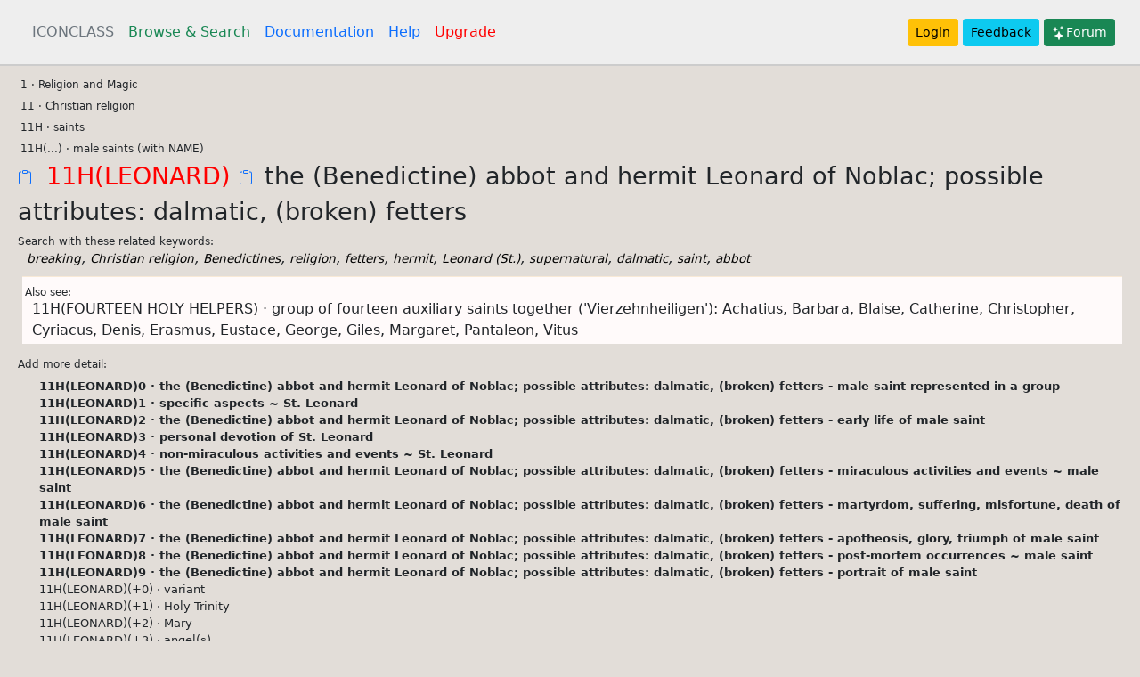

--- FILE ---
content_type: text/html; charset=utf-8
request_url: https://iconclass.org/fragments/focus/en/11H(LEONARD)
body_size: 8860
content:
<div>

    <div id="results_outer">
    
    <div>
      
        <span notation="1" style="padding-left: 0.2rem; cursor: pointer; font-size: 75%">1 &middot; Religion and Magic</span>
      
    </div>
    
    <div>
      
        <span notation="11" style="padding-left: 0.2rem; cursor: pointer; font-size: 75%">11 &middot; Christian religion</span>
      
    </div>
    
    <div>
      
        <span notation="11H" style="padding-left: 0.2rem; cursor: pointer; font-size: 75%">11H &middot; saints</span>
      
    </div>
    
    <div>
      
        <span notation="11H(...)" style="padding-left: 0.2rem; cursor: pointer; font-size: 75%">11H(...) &middot; male saints (with NAME)</span>
      
    </div>
    
    <div>
              
        <a copy_clipboard="11H(LEONARD)" href="#" title="Copy notation 11H(LEONARD) to clipboard"><svg xmlns="http://www.w3.org/2000/svg" width="24" height="24" fill="currentColor" class="bi bi-clipboard" viewBox="0 0 24 24">
            <path d="M4 1.5H3a2 2 0 0 0-2 2V14a2 2 0 0 0 2 2h10a2 2 0 0 0 2-2V3.5a2 2 0 0 0-2-2h-1v1h1a1 1 0 0 1 1 1V14a1 1 0 0 1-1 1H3a1 1 0 0 1-1-1V3.5a1 1 0 0 1 1-1h1v-1z"/>
            <path d="M9.5 1a.5.5 0 0 1 .5.5v1a.5.5 0 0 1-.5.5h-3a.5.5 0 0 1-.5-.5v-1a.5.5 0 0 1 .5-.5h3zm-3-1A1.5 1.5 0 0 0 5 1.5v1A1.5 1.5 0 0 0 6.5 4h3A1.5 1.5 0 0 0 11 2.5v-1A1.5 1.5 0 0 0 9.5 0h-3z"/>
        </svg></a>
        <span notation="11H(LEONARD)" style="padding-left: 0.2rem; cursor: pointer; color: red; font-size: 170%;">11H(LEONARD) </span>
        <a copy_clipboard='11H(LEONARD) the (Benedictine) abbot and hermit Leonard of Noblac; possible attributes: dalmatic, (broken) fetters' id="copynotationtextclipboard" href="#" title="Copy notation and text to clipboard"><svg xmlns="http://www.w3.org/2000/svg" width="24" height="24" fill="currentColor" class="bi bi-clipboard" viewBox="0 0 24 24">
            <path d="M4 1.5H3a2 2 0 0 0-2 2V14a2 2 0 0 0 2 2h10a2 2 0 0 0 2-2V3.5a2 2 0 0 0-2-2h-1v1h1a1 1 0 0 1 1 1V14a1 1 0 0 1-1 1H3a1 1 0 0 1-1-1V3.5a1 1 0 0 1 1-1h1v-1z"/>
            <path d="M9.5 1a.5.5 0 0 1 .5.5v1a.5.5 0 0 1-.5.5h-3a.5.5 0 0 1-.5-.5v-1a.5.5 0 0 1 .5-.5h3zm-3-1A1.5 1.5 0 0 0 5 1.5v1A1.5 1.5 0 0 0 6.5 4h3A1.5 1.5 0 0 0 11 2.5v-1A1.5 1.5 0 0 0 9.5 0h-3z"/>
        </svg></a>
        <span style="font-size: 170%;">the (Benedictine) abbot and hermit Leonard of Noblac; possible attributes: dalmatic, (broken) fetters</span>        
      
    </div>
    

 

    
    <h4 style="margin: 0.4rem 0 0 0; font-size: 75%">Search with these related keywords:</h4>
    <div style="margin: 0 0 8px 10px; font-style: italic">
      <a href="#" class="kw_search" data="breaking" title="Search for this keyword">breaking</a>, <a href="#" class="kw_search" data="Christian religion" title="Search for this keyword">Christian religion</a>, <a href="#" class="kw_search" data="Benedictines" title="Search for this keyword">Benedictines</a>, <a href="#" class="kw_search" data="religion" title="Search for this keyword">religion</a>, <a href="#" class="kw_search" data="fetters" title="Search for this keyword">fetters</a>, <a href="#" class="kw_search" data="hermit" title="Search for this keyword">hermit</a>, <a href="#" class="kw_search" data="Leonard (St.)" title="Search for this keyword">Leonard (St.)</a>, <a href="#" class="kw_search" data="supernatural" title="Search for this keyword">supernatural</a>, <a href="#" class="kw_search" data="dalmatic" title="Search for this keyword">dalmatic</a>, <a href="#" class="kw_search" data="saint" title="Search for this keyword">saint</a>, <a href="#" class="kw_search" data="abbot" title="Search for this keyword">abbot</a>
    </div>
    

    
    <div style="margin: 5px 0 5px 5px; background-color: rgb(255, 250, 250); padding: 3px; border-top: 1px solid rgb(248, 233, 214);">
      <h4 style="margin: 0.4rem 0 0 0; font-size: 75%">Also see:</h4>
      
      <div style="padding-left: 8px">
        <span data-notation="11H(FOURTEEN HOLY HELPERS)" notation="11H(FOURTEEN HOLY HELPERS)" class="navver" href="#">11H(FOURTEEN HOLY HELPERS) &middot; group of fourteen auxiliary saints together (&#39;Vierzehnheiligen&#39;): Achatius, Barbara, Blaise, Catherine, Christopher, Cyriacus, Denis, Erasmus, Eustace, George, Giles, Margaret, Pantaleon, Vitus</span>
      </div>
      
    </div>
    

    
    <h4 style="font-size: 75%; margin-top: 1rem">Add more detail:</h4>
    
    <div style="padding-left: 3ch; font-size: 80%">
      <span style="cursor: pointer; font-weight: bold" notation="11H(LEONARD)0" title="Has images">11H(LEONARD)0 &middot; 
      the (Benedictine) abbot and hermit Leonard of Noblac; possible attributes: dalmatic, (broken) fetters - male saint represented in a group</span>
      
    </div>
    
    <div style="padding-left: 3ch; font-size: 80%">
      <span style="cursor: pointer; font-weight: bold" notation="11H(LEONARD)1" title="Has images">11H(LEONARD)1 &middot; 
      specific aspects ~ St. Leonard</span>
      
    </div>
    
    <div style="padding-left: 3ch; font-size: 80%">
      <span style="cursor: pointer; font-weight: bold" notation="11H(LEONARD)2" title="Has images">11H(LEONARD)2 &middot; 
      the (Benedictine) abbot and hermit Leonard of Noblac; possible attributes: dalmatic, (broken) fetters - early life of male saint</span>
      
    </div>
    
    <div style="padding-left: 3ch; font-size: 80%">
      <span style="cursor: pointer; font-weight: bold" notation="11H(LEONARD)3" title="Has images">11H(LEONARD)3 &middot; 
      personal devotion of St. Leonard</span>
      
    </div>
    
    <div style="padding-left: 3ch; font-size: 80%">
      <span style="cursor: pointer; font-weight: bold" notation="11H(LEONARD)4" title="Has images">11H(LEONARD)4 &middot; 
      non-miraculous activities and events ~ St. Leonard</span>
      
    </div>
    
    <div style="padding-left: 3ch; font-size: 80%">
      <span style="cursor: pointer; font-weight: bold" notation="11H(LEONARD)5" title="Has images">11H(LEONARD)5 &middot; 
      the (Benedictine) abbot and hermit Leonard of Noblac; possible attributes: dalmatic, (broken) fetters - miraculous activities and events ~ male saint</span>
      
    </div>
    
    <div style="padding-left: 3ch; font-size: 80%">
      <span style="cursor: pointer; font-weight: bold" notation="11H(LEONARD)6" title="Has images">11H(LEONARD)6 &middot; 
      the (Benedictine) abbot and hermit Leonard of Noblac; possible attributes: dalmatic, (broken) fetters - martyrdom, suffering, misfortune, death of male saint</span>
      
    </div>
    
    <div style="padding-left: 3ch; font-size: 80%">
      <span style="cursor: pointer; font-weight: bold" notation="11H(LEONARD)7" title="Has images">11H(LEONARD)7 &middot; 
      the (Benedictine) abbot and hermit Leonard of Noblac; possible attributes: dalmatic, (broken) fetters - apotheosis, glory, triumph of male saint</span>
      
    </div>
    
    <div style="padding-left: 3ch; font-size: 80%">
      <span style="cursor: pointer; font-weight: bold" notation="11H(LEONARD)8" title="Has images">11H(LEONARD)8 &middot; 
      the (Benedictine) abbot and hermit Leonard of Noblac; possible attributes: dalmatic, (broken) fetters - post-mortem occurrences ~ male saint</span>
      
    </div>
    
    <div style="padding-left: 3ch; font-size: 80%">
      <span style="cursor: pointer; font-weight: bold" notation="11H(LEONARD)9" title="Has images">11H(LEONARD)9 &middot; 
      the (Benedictine) abbot and hermit Leonard of Noblac; possible attributes: dalmatic, (broken) fetters - portrait of male saint</span>
      
    </div>
    

    
    <div style="padding-left: 3ch; font-size: 80%">
      <span style="cursor: pointer" notation="11H(LEONARD)(+0)">11H(LEONARD)(+0) &middot; 
      variant</span>      
    </div>

    
    <div style="padding-left: 3ch; font-size: 80%">
      <span style="cursor: pointer" notation="11H(LEONARD)(+1)">11H(LEONARD)(+1) &middot; 
      Holy Trinity</span>      
    </div>

    
    <div style="padding-left: 3ch; font-size: 80%">
      <span style="cursor: pointer" notation="11H(LEONARD)(+2)">11H(LEONARD)(+2) &middot; 
      Mary</span>      
    </div>

    
    <div style="padding-left: 3ch; font-size: 80%">
      <span style="cursor: pointer" notation="11H(LEONARD)(+3)">11H(LEONARD)(+3) &middot; 
      angel(s)</span>      
    </div>

    
    <div style="padding-left: 3ch; font-size: 80%">
      <span style="cursor: pointer" notation="11H(LEONARD)(+4)">11H(LEONARD)(+4) &middot; 
      devil(s)</span>      
    </div>

    
    <div style="padding-left: 3ch; font-size: 80%">
      <span style="cursor: pointer" notation="11H(LEONARD)(+5)">11H(LEONARD)(+5) &middot; 
      donor(s), supplicant(s), whether or not with patron saint(s)</span>      
    </div>

    

    
 
    </div>

    
        <div class="p-5 fs-12"><em>To see sample images and do searches, <a title="eg. like seeing sample images" href="/login">you need to log in</a>.</em></div>    
    
    
</div>